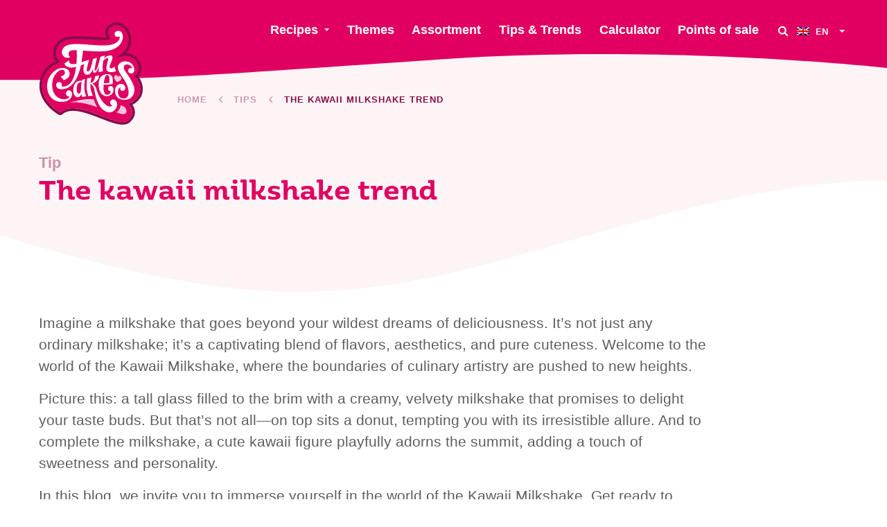

--- FILE ---
content_type: text/html; charset=UTF-8
request_url: https://funcakes.com/tip/the-kawaii-milkshake-trend/
body_size: 11560
content:
<!doctype html><html class="no-js" lang="en"><head><meta charset="utf-8"/><meta content="ie=edge" http-equiv="x-ua-compatible"><meta content="width=device-width, initial-scale=1.0" name="viewport"><link rel="icon" type="image/png" href="https://funcakes.com/content/themes/funcakes/public/assets/img/favicons-2025/favicon-96x96.png" sizes="96x96"/><link rel="icon" type="image/svg+xml" href="https://funcakes.com/content/themes/funcakes/public/assets/img/favicons-2025/favicon.svg"/><link rel="shortcut icon" href="https://funcakes.com/content/themes/funcakes/public/assets/img/favicons-2025/favicon.ico"/><link rel="apple-touch-icon" sizes="180x180" href="https://funcakes.com/content/themes/funcakes/public/assets/img/favicons-2025/apple-touch-icon.png"/><meta name="apple-mobile-web-app-title" content="MyWebSite"/><link rel="manifest" href="https://funcakes.com/content/themes/funcakes/public/assets/img/favicons-2025/site.webmanifest"/><meta name='robots' content='index, follow, max-image-preview:large, max-snippet:-1, max-video-preview:-1' /><link rel="alternate" hreflang="en" href="https://funcakes.com/tip/the-kawaii-milkshake-trend/" /><link rel="alternate" hreflang="nl" href="https://funcakes.com/nl/tip/de-kawaii-milkshake-trend/" /><link rel="alternate" hreflang="x-default" href="https://funcakes.com/tip/the-kawaii-milkshake-trend/" /><!-- This site is optimized with the Yoast SEO plugin v26.7 - https://yoast.com/wordpress/plugins/seo/ --><title>The kawaii milkshake trend - FunCakes</title><link rel="canonical" href="https://funcakes.com/tip/the-kawaii-milkshake-trend/" /><meta property="og:locale" content="en_US" /><meta property="og:type" content="article" /><meta property="og:title" content="The kawaii milkshake trend - FunCakes" /><meta property="og:url" content="https://funcakes.com/tip/the-kawaii-milkshake-trend/" /><meta property="og:site_name" content="FunCakes" /><meta property="article:publisher" content="https://www.facebook.com/FunCakes.nl" /><meta property="og:image" content="https://funcakes.com/content/uploads/2019/09/Fun-Cakes-20190424-Ruby-Chocolate-Cake-002.jpg" /><meta property="og:image:width" content="1600" /><meta property="og:image:height" content="1067" /><meta property="og:image:type" content="image/jpeg" /><meta name="twitter:card" content="summary_large_image" /><script type="application/ld+json" class="yoast-schema-graph">{"@context":"https://schema.org","@graph":[{"@type":"WebPage","@id":"https://funcakes.com/tip/the-kawaii-milkshake-trend/","url":"https://funcakes.com/tip/the-kawaii-milkshake-trend/","name":"The kawaii milkshake trend - FunCakes","isPartOf":{"@id":"https://funcakes.com/#website"},"datePublished":"2023-05-17T11:06:39+00:00","breadcrumb":{"@id":"https://funcakes.com/tip/the-kawaii-milkshake-trend/#breadcrumb"},"inLanguage":"en-US","potentialAction":[{"@type":"ReadAction","target":["https://funcakes.com/tip/the-kawaii-milkshake-trend/"]}]},{"@type":"BreadcrumbList","@id":"https://funcakes.com/tip/the-kawaii-milkshake-trend/#breadcrumb","itemListElement":[{"@type":"ListItem","position":1,"name":"Home","item":"https://funcakes.com/"},{"@type":"ListItem","position":2,"name":"Tips","item":"https://funcakes.com/tips/"},{"@type":"ListItem","position":3,"name":"The kawaii milkshake trend"}]},{"@type":"WebSite","@id":"https://funcakes.com/#website","url":"https://funcakes.com/","name":"FunCakes","description":"Creative baking!","publisher":{"@id":"https://funcakes.com/#organization"},"potentialAction":[{"@type":"SearchAction","target":{"@type":"EntryPoint","urlTemplate":"https://funcakes.com/?s={search_term_string}"},"query-input":{"@type":"PropertyValueSpecification","valueRequired":true,"valueName":"search_term_string"}}],"inLanguage":"en-US"},{"@type":"Organization","@id":"https://funcakes.com/#organization","name":"FunCakes","url":"https://funcakes.com/","logo":{"@type":"ImageObject","inLanguage":"en-US","@id":"https://funcakes.com/#/schema/logo/image/","url":"https://funcakes.com/content/uploads/2019/11/funcakes-logo.png","contentUrl":"https://funcakes.com/content/uploads/2019/11/funcakes-logo.png","width":429,"height":248,"caption":"FunCakes"},"image":{"@id":"https://funcakes.com/#/schema/logo/image/"},"sameAs":["https://www.facebook.com/FunCakes.nl","https://www.instagram.com/funcakes_creative_baking/","https://nl.pinterest.com/FunCakesNL/","https://www.youtube.com/channel/UCuiYMwMMYvQxBgAyAXU7c7w"]}]}</script><!-- / Yoast SEO plugin. --><link rel='dns-prefetch' href='//www.googletagmanager.com' /><link rel="alternate" title="oEmbed (JSON)" type="application/json+oembed" href="https://funcakes.com/wp-json/oembed/1.0/embed?url=https%3A%2F%2Ffuncakes.com%2Ftip%2Fthe-kawaii-milkshake-trend%2F" /><link rel="alternate" title="oEmbed (XML)" type="text/xml+oembed" href="https://funcakes.com/wp-json/oembed/1.0/embed?url=https%3A%2F%2Ffuncakes.com%2Ftip%2Fthe-kawaii-milkshake-trend%2F&#038;format=xml" /><style id='wp-img-auto-sizes-contain-inline-css' type='text/css'>
img:is([sizes=auto i],[sizes^="auto," i]){contain-intrinsic-size:3000px 1500px}
/*# sourceURL=wp-img-auto-sizes-contain-inline-css */
</style><link rel='stylesheet' id='wpmf-gallery-popup-style-css' href='https://funcakes.com/content/plugins/wp-media-folder/assets/css/display-gallery/magnific-popup.css?ver=0.9.9' type='text/css' media='all' /><link rel='stylesheet' id='wpmf-gallery-style-css' href='https://funcakes.com/content/plugins/wp-media-folder/assets/css/display-gallery/style-display-gallery.css?ver=6.1.9' type='text/css' media='all' /><link rel='stylesheet' id='wpmf-slick-style-css' href='https://funcakes.com/content/plugins/wp-media-folder/assets/js/slick/slick.css?ver=6.1.9' type='text/css' media='all' /><link rel='stylesheet' id='wpmf-slick-theme-style-css' href='https://funcakes.com/content/plugins/wp-media-folder/assets/js/slick/slick-theme.css?ver=6.1.9' type='text/css' media='all' /><link rel='stylesheet' id='searchwp-forms-css' href='https://funcakes.com/content/plugins/searchwp/assets/css/frontend/search-forms.min.css?ver=4.5.6' type='text/css' media='all' /><link rel='stylesheet' id='css-css' href='https://funcakes.com/content/themes/funcakes/public/css/app.css?ver=2.0.14' type='text/css' media='' /><script type="text/javascript" src="https://funcakes.com/wordpress/wp-includes/js/jquery/jquery.min.js?ver=3.7.1" id="jquery-core-js"></script><script type="text/javascript" src="https://funcakes.com/wordpress/wp-includes/js/jquery/jquery-migrate.min.js?ver=3.4.1" id="jquery-migrate-js"></script><link rel="https://api.w.org/" href="https://funcakes.com/wp-json/" /><link rel="alternate" title="JSON" type="application/json" href="https://funcakes.com/wp-json/wp/v2/tip/56824" /><link rel="EditURI" type="application/rsd+xml" title="RSD" href="https://funcakes.com/wordpress/xmlrpc.php?rsd" /><meta name="generator" content="WordPress 6.9" /><link rel='shortlink' href='https://funcakes.com/?p=56824' /><meta name="generator" content="Site Kit by Google 1.170.0" /><meta name="generator" content="WPML ver:4.8.6 stt:37,1,4,3,2;" /><!-- Google Tag Manager snippet added by Site Kit --><script type="text/javascript">
/* <![CDATA[ */

			( function( w, d, s, l, i ) {
				w[l] = w[l] || [];
				w[l].push( {'gtm.start': new Date().getTime(), event: 'gtm.js'} );
				var f = d.getElementsByTagName( s )[0],
					j = d.createElement( s ), dl = l != 'dataLayer' ? '&l=' + l : '';
				j.async = true;
				j.src = 'https://www.googletagmanager.com/gtm.js?id=' + i + dl;
				f.parentNode.insertBefore( j, f );
			} )( window, document, 'script', 'dataLayer', 'GTM-W5TCHKR' );
			
/* ]]> */
</script><!-- End Google Tag Manager snippet added by Site Kit --><script>
			var $ = jQuery.noConflict();
var HOME_URL = "https://funcakes.com";
var TEMPLATE_DIR_URI = "https://funcakes.com/content/themes/funcakes";
		</script></head><body class="wp-singular tip-template-default single single-tip postid-56824 wp-theme-funcakes"><nav
	data-m-type="menu-1"><div class="sb_menu-1_middle_container"><div class="sb_menu-1_middle_container_inner"><div class="sb_menu-1_middle_container_inner_left"><div class="sb_menu-1_logo_container"><a href="https://funcakes.com" class="sb_menu-1_logo_link" aria-label="FunCakes"><?xml version="1.0" encoding="UTF-8"?><svg id="Layer_1" data-name="Layer 1" xmlns="http://www.w3.org/2000/svg" width="300" height="297" viewBox="0 0 300 297"><path d="m286.48,211.22c13.79-28.31-8-52.99-11.98-57.16-.28-.29-.17-.77.21-.92,11.89-4.61,16.75-20.96,7.44-37.67-14.55-26.1-43.93-19.59-60.85-11.96-.61.28-1.01-.73-.42-1.04,71.06-36.66,25.03-113.24-12.16-90.11-20.21,12.57-5.52,31.53-3.59,33.89.12.15.17.35.11.54-4.92,14-105.44-10.85-138.42,9.11-21.94,13.28-24.27,45.83-5.79,57.98.39.26.34.85-.1,1-6.77,2.43-41.36,13.77-50.11,52.02-12.84,56.12,44.97,89.87,49.97,92.67.21.12.46.08.64-.08,50.44-44.95,163.92,49.62,195.02,22.45,24.5-21.41,4.54-43.23-.15-47.77-.34-.33-.15-.9.32-.96,4.09-.51,17.53-3.58,29.83-21.92.02-.03.03-.05.05-.08Z" style="fill: #df0061; stroke-width: 0px;"/><path d="m223.1,8.09c32.63,0,59.79,62.4-2.22,94.39-.53.27-.27,1.09.21,1.09.07,0,.13-.01.21-.05,7.75-3.5,18.11-6.76,28.47-6.76,12.25,0,24.5,4.57,32.38,18.71,9.32,16.71,4.46,33.07-7.44,37.67-.38.15-.49.62-.21.92,3.99,4.17,25.77,28.84,11.98,57.16-.01.03-.03.06-.05.08-12.29,18.34-25.74,21.41-29.83,21.92-.47.06-.66.63-.32.96,4.69,4.54,24.65,26.36.15,47.77-4.03,3.52-9.44,5-15.92,5-33.64,0-96.04-39.77-142.91-39.77-13.77,0-26.21,3.44-36.18,12.32-.11.1-.24.15-.38.15-.09,0-.18-.02-.26-.07-5-2.8-62.81-36.55-49.97-92.67,8.75-38.25,43.34-49.58,50.11-52.02.44-.16.5-.75.1-1.01-18.48-12.15-16.16-44.7,5.79-57.98,10.42-6.3,27.56-8.14,46.31-8.14,26.1,0,55.3,3.56,73.73,3.56,10.25,0,17.17-1.1,18.38-4.52.06-.18.01-.39-.11-.54-1.93-2.36-16.61-21.33,3.59-33.89,4.74-2.95,9.61-4.27,14.37-4.27m0-7.63h0c-6.42,0-12.61,1.83-18.4,5.42-9.84,6.12-12.94,13.68-13.82,18.94-1.18,7.09.91,13.67,3.38,18.58-1.81.17-4.21.29-7.39.29-8.15,0-18.83-.74-30.14-1.53-13.66-.95-29.15-2.03-43.59-2.03-23.88,0-39.85,2.94-50.27,9.24-13.2,7.99-21.59,22.74-21.88,38.5-.17,9.04,2.39,17.42,7.12,23.98-29.79,13.86-40.82,36.24-44.73,53.35-5.85,25.59,1.04,50.83,19.93,72.99,14.19,16.65,30.61,26.29,33.75,28.05,1.22.68,2.6,1.04,4,1.04,2.01,0,3.95-.74,5.45-2.08,7.84-6.99,18.01-10.39,31.1-10.39,23.94,0,53.71,11.6,79.98,21.83,23.69,9.23,46.07,17.94,62.94,17.94,8.67,0,15.72-2.32,20.95-6.88,9.4-8.22,14.31-17.53,14.57-27.67.23-9.08-3.32-16.89-7.18-22.65,7.03-3.31,15.78-9.66,23.94-21.82.22-.32.4-.65.56-.98,6.73-13.82,7.03-28.99.87-43.9-2.59-6.27-5.87-11.48-8.74-15.37,3.2-2.92,5.69-6.69,7.28-11.09,3.54-9.8,2.1-21.64-3.94-32.47-8.08-14.5-21.19-22.3-37.97-22.62,3.65-4.22,6.66-8.75,9.03-13.56,5.89-11.98,7.36-25.07,4.26-37.86C258.9,16.12,241.64.46,223.1.45h0Z" style="fill: #870d4a; stroke-width: 0px;"/><path d="m85.88,156.59c2.43-4.75,3.04-9.01,1.26-14.5-2.3-7.09-14.05-14.11-30.25-8.51-20.57,7.12-35.48,31.18-33.46,54.74,2.5,29.2,23.56,45.12,52.15,39.56,17.51-3.41,25.72-23.67,14.63-30.68-7.81-4.93-13.72,4.86-12.75,8.87s4.72,8.29,9.91,7.18c0,0,.3,6.49-12.36,8.23-8.94,1.23-35.1-3.74-36.97-37.72-1.62-29.45,17.28-44.76,25.85-46.73,8.57-1.97,11.22,4.93,10.56,9.25-.46,3.01-2.9,7.63-12.01,9.55l8.82,10.8s11.25-3.46,14.62-10.03Z" style="fill: #fff; stroke-width: 0px;"/><path d="m206.35,183.58c-6.5-.07-8.63,5.23-7.41,8.76,1.23,3.54,3.66,6.13,6.8,5.65,0,0,1.59,11.75-10.84,10.54-7.37-.71-9.12-11.1-9.3-17.73-.05-1.97.05-6.22.46-11.21,1.88,0,19.46,0,25.85-2.19,0,0,1.77-13.81-1.01-19.97-3.18-7.05-11.04-8.4-15.25-8.12-5.28.36-24.46,2.28-23.98,30.14.47,27.85,16.65,33.55,23.34,33.28,8.05-.33,18.03-5.16,19.02-15.9.75-8.12-1.81-13.17-7.68-13.24Zm-10.18-31.98c9.21-.33,6,22.98,6,22.98,0,0-9.45,1.07-15.7.74,1.23-11.03,3.98-23.52,9.69-23.72Z" style="fill: #fff; stroke-width: 0px;"/><path d="m227.4,197.98c-.41,2.47-1.27,20.47,15.15,21.35,18.91,1.02,17.86-23.67,9.3-41.75-8.91-18.82-22.55-30.03-24.69-46.49-1.6-12.32,12.27-20.12,24.7-18.37,10.9,1.53,15.58,7.08,19.39,13.05,4.76,7.47,4.41,22.43-6.13,21.66-12.14-.89-8.96-13.44-4.27-15.25,4.69-1.81,7.22,1.84,7.22,1.84-.82-9.77-9.87-11.71-9.87-11.71-16.37-3.87-15.79,9.13-12.59,14.89,1.74,3.14,20.23,27.44,26.78,45.08,5.96,16.06-.29,43.42-30.14,40.55-24.41-2.34-25.84-25.02-22.2-34.08,0,0,4.06-8.69,11.18-10.67,7.71-2.15,14.95.66,16.64,7.92,1.7,7.26-3.36,11.54-8.23,11.37-3.62-.13-7.84-4.26-5.3-10.74,0,0-5.39,2.01-6.94,11.36Z" style="fill: #fff; stroke-width: 0px;"/><path d="m136.46,212.74s-10.93-14.58-3.57-49.72l-8.5,2.55s-.33,1.18-.8,3.21c-2.27-.49-19.21-3.44-23.98,17.23-5.11,22.17,7.03,29.18,10.42,29.61,2.95.38,8.05-.31,12.08-8.68.56,2.77,1.32,5.49,2.34,8.1,0,0,6.08-.99,12.01-2.31Zm-15.65-18.11s0,10.2-5.52,10.73c-7.63.73-7.44-14.79-6.22-20.08,1.16-5.01,2.41-12.95,13.81-13.03-1.05,5.45-2.23,13.67-2.04,22.45l-.02-.07Z" style="fill: #fff; stroke-width: 0px;"/><path d="m157.67,221.93s1.35,4.43,3.98,10.89c1.8,4.42,5.79,11.58,5.79,11.58,0,0-47.86-19.06-79.59-13.02,0,0,41.35-13.83,69.83-9.45Z" style="fill: #f5c4db; stroke-width: 0px;"/><path d="m234.81,239.03s.13,11.58-11.8,19.89c0,0,14.8,7.22,22.98,5.1,9.17-2.37,8.48-21.09-11.18-24.98Z" style="fill: #f5c4db; stroke-width: 0px;"/><path d="m206.37,226.05c-5.33,8.43,3.99,13.53,3.99,13.53,0,0-5.7,9.19-21.05-4.68-8.83-7.98-18.43-22.97-23.86-41.84-3.14-10.92-8.98-15.07-13.35-16.64,7.57-1.57,19.53-6.69,20.84-23.48l-11.57,2.54s.11,16.28-13.18,19.71c.89-9.74,2.9-16.76,2.9-16.76l-12.86,3.67s-.88,12.55-1.04,23.24c-.16,11.4,4.6,27.17,4.6,27.17l13.3-1.23s-7.56-15.65-7.3-28.92c.03-1.62.11-3.19.21-4.71,3.04.65,6.05,3.86,8.76,8.3,3.13,5.13,3.68,23.04,11.06,41.25,3.94,9.72,11.44,25.66,28.82,31.21,14.21,4.54,26.2-7.87,27.85-18.48,2.39-15.4-12.64-22.53-18.1-13.88Z" style="fill: #fff; stroke-width: 0px;"/><path id="logo-heart" d="m224.45,168.91s-2.98-3.42-3.94-4.85c-2.17-3.22-2.73-6.56-.73-8.43,3.31-3.11,6.58.18,6.51,2.61,0,0,3.07-4.3,6.56-.57,3.36,3.59-.66,9.63-8.4,11.24Z" style="fill: #f5c4db; stroke-width: 0px;"/><path d="m203.62,81.15c46.02-11.15,43.38-55.48,26.01-56.2-9.42-.39-14.85,6.45-10.86,13.68,3.45,6.24,12.97,2.45,12.97,2.45,1.88,8.23-4.4,14.29-9.26,17.64-29.09,20.04-111.69-5.09-142.5,8.04-12.75,5.43-15.87,18.87-13.15,25.05,7.33,16.65,22.95,8.81,22.95,8.81,0,0-8.57-7.26-2.38-16.34,2.26-3.32,10.24-4.08,21.32-3.77.03,11.86.92,18.77-1.02,38.74-18.84,4.25-21.86-3.51-21.4-9.73l-13.39,9.66c2.91,7.04,9.35,9.29,13.78,10.54,5.29,1.49,12.75.53,20.02-1.24-7.75,65.79-41.65,56.15-41.65,56.15,3.14-13.1-7.06-13.77-11.1-11.64-8.18,4.32-5.05,19.17,8.61,19.71,25.34,1,47.87-19.25,57.88-68.45,5.95-2.16,10.12-4.05,10.12-4.05-7.63,23.8,1.61,34.79,13.35,29.51,9.52-4.27,11.68-17.99,11.68-17.99,0,0-1.05,9.23.33,11.55,1.63,2.74,4.37,3.65,7.85.27,3.6-3.49,6.49-10.12,8.62-16.52-.5,7.36-.76,16.62-.76,16.62l12.3-2.88c-1.77-12.54-.56-22.88,1.29-30.45,7.54-7.24,14.81-9.75,14.1-3.86-.22,1.81-1.53,6.22-2.71,11.29h0c-2.71,11.29-3.28,14.29-2.42,18.33,1.87,8.75,16.19,9.49,27.98,4.4,0,0-4.98-5.81-3.54-12.79,0,0-20.43,13.8-14.35-4.72,5.05-12.3,13.55-28.43-.33-27.41-8.36.61-14.23,6.14-17.44,10.17,2.02-6.31,4.17-9.76,4.17-9.76-6.33.62-14,3.77-14,3.77,0,0-9.37,43.49-15.83,39.65-2.77-1.65,6.07-36.89,6.07-36.89l-11.74,3.1c-1.12,6.39-4.97,25.18-9.23,31.88-3.98,6.26-8.15,5.2-8.5.23-.37-5.16,6.71-29.49,6.71-29.49,0,0-3.39.76-21.99,6.74,2.85-16.5,3.77-27.09,4.73-33.38,24.7,1.81,55.55,4.72,76.7-.4Z" style="fill: #fff; stroke-width: 0px;"/></svg></a></div></div><div class="sb_menu-1_middle_container_inner_right"><div class="sb_menu-1_menu_primary"><ul class="dropdown menu" data-alignment="right" data-dropdown-menu="data-dropdown-menu"><li class="menu-item menu-item-type-post_type menu-item-object-page menu-item-has-children  sb_menu-1_menu_primary_li"><a href="https://funcakes.com/recipes/" class="sb_menu-1_menu_primary_link" data-toggle="jumbo-dropdown">Recipes</a></li><li class="menu-item menu-item-type-post_type menu-item-object-page   sb_menu-1_menu_primary_li"><a href="https://funcakes.com/themes/" class="sb_menu-1_menu_primary_link" >Themes</a></li><li class="menu-item menu-item-type-post_type menu-item-object-page   sb_menu-1_menu_primary_li"><a href="https://funcakes.com/assortment/" class="sb_menu-1_menu_primary_link" >Assortment</a></li><li class="menu-item menu-item-type-post_type menu-item-object-page   sb_menu-1_menu_primary_li"><a href="https://funcakes.com/tips/" class="sb_menu-1_menu_primary_link" >Tips & Trends</a></li><li class="menu-item menu-item-type-post_type menu-item-object-page   sb_menu-1_menu_primary_li"><a href="https://funcakes.com/quantity-table/" class="sb_menu-1_menu_primary_link" >Calculator</a></li><li class="menu-item menu-item-type-post_type menu-item-object-page   sb_menu-1_menu_primary_li"><a href="https://funcakes.com/points-of-sale/" class="sb_menu-1_menu_primary_link" >Points of sale</a></li></ul></div><button class="sb_menu-1_btn-search" aria-label="Search" data-open-search-overlay><svg role="img"><use xmlns:xlink="http://www.w3.org/1999/xlink" xlink:href="https://funcakes.com/content/themes/funcakes/public/assets/static/symbols.svg?v=2.0.14#icon_search"></use></svg></button><div class="sb_menu-1_language-switcher"><ul class="dropdown menu" data-alignment="left" data-dropdown-menu="data-dropdown-menu"><li><a href="#"><span class="inner"><img src="https://funcakes.com/content/plugins/sitepress-multilingual-cms/res/flags/en.png" alt="English" width="18" height="12"/><span class="text">
								en
							</span></span></a><ul class="menu"><li><a href="https://funcakes.com/nl/tip/de-kawaii-milkshake-trend/"><img src="https://funcakes.com/content/plugins/sitepress-multilingual-cms/res/flags/nl.png" alt="Nederlands" width="18" height="12"/>
																Nederlands
							</a></li><li><a href="https://funcakes.com"><img src="https://funcakes.com/content/plugins/sitepress-multilingual-cms/res/flags/de.png" alt="Deutsch" width="18" height="12"/>
																Deutsch
							</a></li><li><a href="https://funcakes.com"><img src="https://funcakes.com/content/plugins/sitepress-multilingual-cms/res/flags/es.png" alt="Español" width="18" height="12"/>
																Español
							</a></li><li><a href="https://funcakes.com"><img src="https://funcakes.com/content/plugins/sitepress-multilingual-cms/res/flags/fr.png" alt="Français" width="18" height="12"/>
																Français
							</a></li></ul></li></ul></div></div></div></div><div class="sb_menu-1_overlay_container" data-mobile-menu-overlay="data-mobile-menu-overlay"><div class="sb_menu-1_overlay_container_swirl_vertical"><svg id="swirl_menu-1_overlay_container_vertical" data-name="swirl_menu-1_overlay_container_vertical" xmlns="http://www.w3.org/2000/svg" width="100" height="600" viewbox="0 0 100 600" preserveaspectratio="none"><path d="M30.37,440.83C61.2,337.5,86,283.75,86,198.75S43.13,0,43.13,0H100V600H2.73S-.45,544.17,30.37,440.83Z"/></svg></div><div class="sb_menu-1_overlay_scroll_container" id="mobile-menu-scroll"><div class="sb_menu-1_overlay_scroll_container_inner"><div class="sb_menu-1_overlay_menu_container"><div class="sb_menu-1_language-switcher"><ul class="dropdown menu" data-alignment="left" data-dropdown-menu="data-dropdown-menu"><li><a href="#"><span class="inner"><img src="https://funcakes.com/content/plugins/sitepress-multilingual-cms/res/flags/en.png" alt="English" width="18" height="12"/><span class="text">
								en
							</span></span></a><ul class="menu"><li><a href="https://funcakes.com/nl/tip/de-kawaii-milkshake-trend/"><img src="https://funcakes.com/content/plugins/sitepress-multilingual-cms/res/flags/nl.png" alt="Nederlands" width="18" height="12"/>
																Nederlands
							</a></li><li><a href="https://funcakes.com"><img src="https://funcakes.com/content/plugins/sitepress-multilingual-cms/res/flags/de.png" alt="Deutsch" width="18" height="12"/>
																Deutsch
							</a></li><li><a href="https://funcakes.com"><img src="https://funcakes.com/content/plugins/sitepress-multilingual-cms/res/flags/es.png" alt="Español" width="18" height="12"/>
																Español
							</a></li><li><a href="https://funcakes.com"><img src="https://funcakes.com/content/plugins/sitepress-multilingual-cms/res/flags/fr.png" alt="Français" width="18" height="12"/>
																Français
							</a></li></ul></li></ul></div><div class="sb_menu-1_menu_mobile-primary"><ul class="menu"><li class="menu-item menu-item-type-post_type menu-item-object-page"><a href="https://funcakes.com/points-of-sale/">Points of sale</a></li><li class="menu-item menu-item-type-post_type menu-item-object-page"><a href="https://funcakes.com/recipes/">Recipes</a></li><li class="menu-item menu-item-type-post_type menu-item-object-page"><a href="https://funcakes.com/themes/">Themes</a></li><li class="menu-item menu-item-type-post_type menu-item-object-page"><a href="https://funcakes.com/assortment/">Assortment</a></li><li class="menu-item menu-item-type-post_type menu-item-object-page"><a href="https://funcakes.com/new-products/">New products</a></li><li class="menu-item menu-item-type-post_type menu-item-object-page"><a href="https://funcakes.com/quantity-table/">Calculator</a></li><li class="menu-item menu-item-type-post_type menu-item-object-page"><a href="https://funcakes.com/tips/">Tips &#038; Trends</a></li></ul></div><div class="sb_menu-1_menu_mobile-secondary"><ul class="menu"><li class="menu-item menu-item-type-post_type menu-item-object-page"><a href="https://funcakes.com/jobs/">Jobs</a></li><li class="menu-item menu-item-type-post_type menu-item-object-page"><a href="https://funcakes.com/about-us/">About us</a></li><li class="menu-item menu-item-type-post_type menu-item-object-page"><a href="https://funcakes.com/news/">News</a></li><li class="menu-item menu-item-type-post_type menu-item-object-page"><a href="https://funcakes.com/special-diet/">Special Diet</a></li><li class="menu-item menu-item-type-post_type menu-item-object-page"><a href="https://funcakes.com/register-as-an-influencer-for-one-of-our-campaigns/">Influencers</a></li><li class="menu-item menu-item-type-post_type menu-item-object-page"><a href="https://funcakes.com/contact-us/">Contact us</a></li></ul></div><div class="sb_socials v_hide_text"><a href="https://www.instagram.com/funcakes/" class="sb_socials_link" target="_blank" rel="noreferrer noopener" aria-label="Instagram"><div class="sb_socials_link_icon"><svg role="img"><use xmlns:xlink="http://www.w3.org/1999/xlink" xlink:href="https://funcakes.com/content/themes/funcakes/public/assets/static/symbols.svg?v=2.0.14#icon_instagram"></use></svg></div><div class="sb_socials_link_text">Instagram</div></a><a href="https://www.facebook.com/FunCakes.nl" class="sb_socials_link" target="_blank" rel="noreferrer noopener" aria-label="Facebook"><div class="sb_socials_link_icon"><svg role="img"><use xmlns:xlink="http://www.w3.org/1999/xlink" xlink:href="https://funcakes.com/content/themes/funcakes/public/assets/static/symbols.svg?v=2.0.14#icon_facebook"></use></svg></div><div class="sb_socials_link_text">Facebook</div></a><a href="https://nl.pinterest.com/funcakesnl/" class="sb_socials_link" target="_blank" rel="noreferrer noopener" aria-label="Pinterest"><div class="sb_socials_link_icon"><svg role="img"><use xmlns:xlink="http://www.w3.org/1999/xlink" xlink:href="https://funcakes.com/content/themes/funcakes/public/assets/static/symbols.svg?v=2.0.14#icon_pinterest"></use></svg></div><div class="sb_socials_link_text">Pinterest</div></a><a href="https://www.youtube.com/channel/UCuiYMwMMYvQxBgAyAXU7c7w" class="sb_socials_link" target="_blank" rel="noreferrer noopener" aria-label="YouTube"><div class="sb_socials_link_icon"><svg role="img"><use xmlns:xlink="http://www.w3.org/1999/xlink" xlink:href="https://funcakes.com/content/themes/funcakes/public/assets/static/symbols.svg?v=2.0.14#icon_youtube"></use></svg></div><div class="sb_socials_link_text">YouTube</div></a><a href="https://www.tiktok.com/@funcakes_be_creative?lang=en" class="sb_socials_link" target="_blank" rel="noreferrer noopener" aria-label="TikTok"><div class="sb_socials_link_icon"><svg role="img"><use xmlns:xlink="http://www.w3.org/1999/xlink" xlink:href="https://funcakes.com/content/themes/funcakes/public/assets/static/symbols.svg?v=2.0.14#icon_tiktok"></use></svg></div><div class="sb_socials_link_text">TikTok</div></a><a href="https://www.linkedin.com/company/funcakes" class="sb_socials_link" target="_blank" rel="noreferrer noopener" aria-label="LinkedIn"><div class="sb_socials_link_icon"><svg role="img"><use xmlns:xlink="http://www.w3.org/1999/xlink" xlink:href="https://funcakes.com/content/themes/funcakes/public/assets/static/symbols.svg?v=2.0.14#icon_linkedin"></use></svg></div><div class="sb_socials_link_text">LinkedIn</div></a></div></div></div></div></div><div class="sb_menu-1_overlay_backdrop" data-toggle-mobile-menu="data-toggle-mobile-menu"></div><div class="sb_menu-1_swirl-primary"><svg id="Layer_1" xmlns="http://www.w3.org/2000/svg" viewbox="0 0 1440 42" preserveaspectratio="none"><path d="M712.76,12.08c375.08-22.72,727.24,12.29,727.24,12.29V0H0v42c258.09,0,337.69-7.2,712.76-29.92Z" fill="#df0061"/></svg></div></nav><div class="sb_menu-1_swirl-secondary"><svg id="Layer_1" xmlns="http://www.w3.org/2000/svg" viewbox="0 0 1440 175" preserveaspectratio="none"><path d="M0,0v175c258.09,0,337.69-12.92,712.76-70,375.08-57.08,727.24,30.24,727.24,30.24V0H0Z" fill="#eac4db"/></svg></div><div class="sb_menu-1_search-overlay"><button aria-label="Close" class="sb_menu-1_search-overlay_close" data-close-search-overlay="data-close-search-overlay"><svg role="img"><use xmlns:xlink="http://www.w3.org/1999/xlink" xlink:href="https://funcakes.com/content/themes/funcakes/public/assets/static/symbols.svg?v=2.0.14#icon_close"></use></svg></button><div class="sb_menu-1_search-overlay_content"><div class="sb_heading v_title-left_button-right a_fill_inherit a_text_inherit"><div class="sb_heading_container a_max-width-1200 " data-anime-elem><div class="sb_heading_title"><div>
				What are you looking for?
			</div></div></div></div><div class="sb_menu-1_search-overlay_form-container"><form
				action="https://funcakes.com" role="search" class="sb_menu-1_search-overlay_form" id="form-search" data-all-target="https://funcakes.com" data-recipes-target="https://funcakes.com/recipes/" data-products-target="https://funcakes.com/assortment-search/"><input type="text" name="s" id="form-search-input" value="" autocomplete="off" placeholder="Enter your search query"/><select id="form-search-target" aria-label="Search in"><option value="all">Complete website</option><option value="recipes">In recipes</option><option value="products">In products</option></select><button class="sb_btn-container v_expanded_on_small" id="form-search-button"><span class="sb_button v_ghost_brand-primary v_has-icon-right v_no-icon-animation"><span class="sb_txt-container">Search</span><span class="sb_svg-container sb_load-button_icon-not-loading"><svg role="img"><use xmlns:xlink="http://www.w3.org/1999/xlink" xlink:href="https://funcakes.com/content/themes/funcakes/public/assets/static/symbols.svg?v=2.0.14#icon_search"></use></svg></span></span></button></form></div></div><div class="sb_menu-1_search-overlay_backdrop"><picture class="sb_menu-1_search-overlay_backdrop_picture"><source media="(min-width: 1000px)" srcset="https://funcakes.com/content/uploads/2019/11/newsletter-1600x1000.webp"><source media="(min-width: 600px)" srcset="https://funcakes.com/content/uploads/2019/11/newsletter-1000x625.webp"><img src="https://funcakes.com/content/uploads/2019/11/newsletter-600x375.webp" class="sb_menu-1_search-overlay_backdrop_picture_img a_object-fit_cover-cc" alt="" loading="lazy"/></picture></div></div><div class="dropdown-pane sb_jumbo-dropdown" id="jumbo-dropdown" data-dropdown data-v-offset="10" data-hover="true" data-hover-pane="true" data-trap-focus="true"><div class="sb_jumbo-dropdown_container"><div class="sb_jumbo-dropdown_container_inner"><div class="sb_jumbo-dropdown_col"><div class="sb_jumbo-dropdown_title">
						Recipes categories
					</div><ul class="sb_jumbo-dropdown_col-1-links"><li><a href="https://funcakes.com/recipes/?category=cakes"  class="sb_btn-container " ><span class="sb_button v_fancy v_no-icon-animation v_smaller v_has-icon-left "><span class="sb_txt-container">
									Cakes
							</span><span class="sb_svg-container"><div data-svg-replace=https://funcakes.com/content/uploads/2019/10/icon_pie.svg></div></span></span></a></li><li><a href="https://funcakes.com/recipes/?category=cookies"  class="sb_btn-container " ><span class="sb_button v_fancy v_no-icon-animation v_smaller v_has-icon-left "><span class="sb_txt-container">
									Cookies
							</span><span class="sb_svg-container"><div data-svg-replace=https://funcakes.com/content/uploads/2019/10/icon_cookie.svg></div></span></span></a></li><li><a href="https://funcakes.com/recipes/?category=chocolate"  class="sb_btn-container " ><span class="sb_button v_fancy v_no-icon-animation v_smaller v_has-icon-left "><span class="sb_txt-container">
									Chocolate
							</span><span class="sb_svg-container"><div data-svg-replace=https://funcakes.com/content/uploads/2022/04/Choco2.svg></div></span></span></a></li><li><a href="https://funcakes.com/recipes/?category=cupcakes-en"  class="sb_btn-container " ><span class="sb_button v_fancy v_no-icon-animation v_smaller v_has-icon-left "><span class="sb_txt-container">
									Cupcakes
							</span><span class="sb_svg-container"><div data-svg-replace=https://funcakes.com/content/uploads/2019/10/icon_cupcake.svg></div></span></span></a></li><li><a href="https://funcakes.com/recipes/?category=donuts-en"  class="sb_btn-container " ><span class="sb_button v_fancy v_no-icon-animation v_smaller v_has-icon-left "><span class="sb_txt-container">
									Donuts
							</span><span class="sb_svg-container"><div data-svg-replace=https://funcakes.com/content/uploads/2019/10/icon_donut.svg></div></span></span></a></li><li><a href="https://funcakes.com/recipes/?category=treats"  class="sb_btn-container " ><span class="sb_button v_fancy v_no-icon-animation v_smaller v_has-icon-left "><span class="sb_txt-container">
									Treats
							</span><span class="sb_svg-container"><div data-svg-replace=https://funcakes.com/content/uploads/2019/10/icon_treats.svg></div></span></span></a></li></ul></div><div class="sb_jumbo-dropdown_col"><div class="sb_jumbo-dropdown_title">
						Recipe themes
					</div><ul class="sb_jumbo-dropdown_col-2-links"><li><a href="https://funcakes.com/recipes/?theme=halloween-en"  class="sb_btn-container " ><span class="sb_button v_brand-primary-lightest v_no-icon-animation v_smallest v_has-icon-right "><span class="sb_txt-container">
									Halloween
							</span><span class="sb_svg-container"><div data-svg-replace=https://funcakes.com/content/uploads/2019/10/icon_halloween.svg></div></span></span></a></li><li><a href="https://funcakes.com/recipes/?theme=christmas"  class="sb_btn-container " ><span class="sb_button v_brand-primary-lightest v_no-icon-animation v_smallest v_has-icon-right "><span class="sb_txt-container">
									Christmas
							</span><span class="sb_svg-container"><div data-svg-replace=https://funcakes.com/content/uploads/2019/10/icon_christmas.svg></div></span></span></a></li><li><a href="https://funcakes.com/recipes/?theme=new-years-eve"  class="sb_btn-container " ><span class="sb_button v_brand-primary-lightest v_no-icon-animation v_smallest v_has-icon-right "><span class="sb_txt-container">
									New year’s eve
							</span><span class="sb_svg-container"><div data-svg-replace=https://funcakes.com/content/uploads/2019/10/icon_new-years-eve.svg></div></span></span></a></li><li><a href="https://funcakes.com/recipes/?theme=winter"  class="sb_btn-container " ><span class="sb_button v_brand-primary-lightest v_no-icon-animation v_smallest v_has-icon-right "><span class="sb_txt-container">
									Winter
							</span><span class="sb_svg-container"><div data-svg-replace=https://funcakes.com/content/uploads/2022/04/Winter.svg></div></span></span></a></li></ul></div><div class="sb_jumbo-dropdown_col"><div class="sb_jumbo-dropdown_title">
						Recipe skills
					</div><ul class="sb_jumbo-dropdown_col-3-links"><li><a href="https://funcakes.com/recipes/?skill=beginner-en"  class="sb_btn-container " ><span class="sb_button v_fancy v_no-icon-animation v_smaller v_has-icon-left "><span class="sb_txt-container">
									Beginner
							</span><span class="sb_svg-container"><div data-svg-replace=https://funcakes.com/content/uploads/2019/10/icon_skill-beginner.svg></div></span></span></a></li><li><a href="https://funcakes.com/recipes/?skill=advanced"  class="sb_btn-container " ><span class="sb_button v_fancy v_no-icon-animation v_smaller v_has-icon-left "><span class="sb_txt-container">
									Advanced
							</span><span class="sb_svg-container"><div data-svg-replace=https://funcakes.com/content/uploads/2019/10/icon_skill-advanced.svg></div></span></span></a></li><li><a href="https://funcakes.com/recipes/?skill=expert-en"  class="sb_btn-container " ><span class="sb_button v_fancy v_no-icon-animation v_smaller v_has-icon-left "><span class="sb_txt-container">
									Expert
							</span><span class="sb_svg-container"><div data-svg-replace=https://funcakes.com/content/uploads/2019/10/icon_skill-expert.svg></div></span></span></a></li></ul></div><div class="sb_jumbo-dropdown_buttons"><a href="https://funcakes.com/recipes/"  class="sb_btn-container " ><span class="sb_button v_transparent a_margin-top-20 v_has-icon-right "><span class="sb_txt-container">
									All recipes
							</span><span class="sb_svg-container"><svg role="img"><use xmlns:xlink="http://www.w3.org/1999/xlink" xlink:href="https://funcakes.com/content/themes/funcakes/public/assets/static/symbols.svg?v=2.0.14#icon_arrow-right"></use></svg></span></span></a></div></div></div></div><div class="sb_menu-1_btn-hamburger_container"><button aria-label="Mobile menu" class="sb_menu-1_btn-hamburger" data-toggle-menu="data-toggle-menu"><span class="burger-icon"></span></button></div><div class="sb_menu-1_focus_backdrop"></div><main class="sb_main-container"><a name="top" id="top"></a><section class="sb_content v_height_normal v_max-width_1000   " data-anime-type="transform-in" data-header-height="data-header-height" data-s-type="header-text"><nav data-s-type="breadcrumbs" class=""><span><span><a href="https://funcakes.com/">Home</a></span><span class="breadcrumbs_divider"></span><span><a href="https://funcakes.com/tips/">Tips</a></span><span class="breadcrumbs_divider"></span><span class="breadcrumb_last" aria-current="page">The kawaii milkshake trend</span></span></nav><div class="sb_header_container"><div class="sb_header_content" data-anime-elem><div class="sb_header_content_subtitle"><div class="sb_header_content_subtitle_inner">
						Tip
					</div></div><div class="sb_header_content_title"><h1>
						The kawaii milkshake trend
					</h1></div></div></div><div class="sb_header_swirl-bottom"><svg data-name="header_swirl-bottom" height="440" id="header_swirl_bottom" preserveaspectratio="none" viewbox="0 0 1440 440" width="1440" xmlns="http://www.w3.org/2000/svg"><title>
				Header swirl bottom
			</title><path d="M1058,281.5c-248,87-377,157-581,157S0,317.5,0,317.5V440H1440V203.5S1306,194.5,1058,281.5Z"/></svg></div></section><section data-s-type="content" class="sb_content v_text-largest  a_padding-top-60 a_padding-bottom-0" data-anime-type="transform-in"><div class="sb_content_container a_max-width-1200" data-anime-elem><div class="sb_content_columns a_max-width-content-1000"><div class="sb_content_1-1"><p>Imagine a milkshake that goes beyond your wildest dreams of deliciousness. It&#8217;s not just any ordinary milkshake; it&#8217;s a captivating blend of flavors, aesthetics, and pure cuteness. Welcome to the world of the Kawaii Milkshake, where the boundaries of culinary artistry are pushed to new heights.</p><p>Picture this: a tall glass filled to the brim with a creamy, velvety milkshake that promises to delight your taste buds. But that&#8217;s not all—on top sits a donut, tempting you with its irresistible allure. And to complete the milkshake, a cute kawaii figure playfully adorns the summit, adding a touch of sweetness and personality.</p><p>In this blog, we invite you to immerse yourself in the world of the Kawaii Milkshake. Get ready to shake things up and elevate your milkshake game to new levels of cuteness, because the Kawaii Milkshake is here to stay. Prepare to unleash your inner child and savor every delightful sip. Let the Kawaii Milkshake revolution begin!</p></div></div></div></section><section class="sb_content v_text-default  v_layout-order_normal v_visual-mask_swirl" data-anime-type="transform-in" data-s-type="visual-and-content"><div class="sb_visual-and-content_visual"><div class="sb_visual-and-content_visual_inner" data-anime-elem><div class="sb_visual-and-content_visual_video-container"><video autoplay="autoplay" class="a_object-fit_cover-cc" loop="loop" muted="muted" playsinline="playsinline" preload="auto"><source src=" https://funcakes.com/content/uploads/2023/05/Kawaii-milkshake-trend-blog.mp4 " type=" video/mp4"></video></div></div></div><div class="sb_visual-and-content_container" data-anime-elem><div class="sb_visual-and-content_content"><div class="sb_visual-and-content_content_inner"><div class="sb_visual-and-content_content_subtitle">
					Let's begin! 
				</div><div class="sb_visual-and-content_content_title"><h2>
						Choose your favorite drink
					</h2></div><div class="sb_visual-and-content_content_text"><p>What do you love the most? Is it a vanilla milkshake, a strawberry milkshake, chocolate milkshake or maybe a banana milkshake? Choose your favourite flavour and fill your cutest glass with it! Rather add a different or funny flavour to it? Check out our flavour paste for more!</p><a href="https://funcakes.com/assortment/flavour-paste/"  class="sb_btn-container " ><span class="sb_button v_default v_has-icon-right "><span class="sb_txt-container">
									Our flavour paste
							</span><span class="sb_svg-container"><svg role="img"><use xmlns:xlink="http://www.w3.org/1999/xlink" xlink:href="https://funcakes.com/content/themes/funcakes/public/assets/static/symbols.svg?v=2.0.14#icon_arrow-right"></use></svg></span></span></a></div></div></div></div></section><section data-s-type="spacer" class="sb_content      a_bg_brand-white
" data-anime-type="transform-in"><div class="sb_spacer_height a_height-80"></div></section><section class="sb_content v_text-default  v_layout-order_reversed v_visual-mask_swirl" data-anime-type="transform-in" data-s-type="visual-and-content"><div class="sb_visual-and-content_visual"><div class="sb_visual-and-content_visual_inner" data-anime-elem><div class="sb_visual-and-content_visual_video-container"><video autoplay="autoplay" class="a_object-fit_cover-cc" loop="loop" muted="muted" playsinline="playsinline" preload="auto"><source src=" https://funcakes.com/content/uploads/2023/05/Kawaii-milkshake-trend-blog-2.mp4 " type=" video/mp4"></video></div></div></div><div class="sb_visual-and-content_container" data-anime-elem><div class="sb_visual-and-content_content"><div class="sb_visual-and-content_content_inner"><div class="sb_visual-and-content_content_subtitle">
					Who don(u)'t loves a donut 
				</div><div class="sb_visual-and-content_content_title"><h2>
						Bake and decorate! 
					</h2></div><div class="sb_visual-and-content_content_text"><p>Of course, the whole trend revolves around the milkshake topping! And that is the donut. A delicious neutral donut, or maybe a donut with a filling? Anything goes! Make the donut yourself with our FunCakes Mix for Donuts. Super quick and easy to make. Decorate the donut with some chocolate, our Deco Melts and some sprinkles and the donut can go on your milkshake!</p><a href="https://funcakes.com/product/mix-for-donuts/"  class="sb_btn-container " ><span class="sb_button v_default v_has-icon-right "><span class="sb_txt-container">
									Donut Mix
							</span><span class="sb_svg-container"><svg role="img"><use xmlns:xlink="http://www.w3.org/1999/xlink" xlink:href="https://funcakes.com/content/themes/funcakes/public/assets/static/symbols.svg?v=2.0.14#icon_arrow-right"></use></svg></span></span></a></div></div></div></div></section><section data-s-type="spacer" class="sb_content      a_bg_brand-white
" data-anime-type="transform-in"><div class="sb_spacer_height a_height-80"></div></section><section class="sb_content v_text-default  v_layout-order_normal v_visual-mask_swirl" data-anime-type="transform-in" data-s-type="visual-and-content"><div class="sb_visual-and-content_visual"><div class="sb_visual-and-content_visual_inner" data-anime-elem><div class="sb_visual-and-content_visual_video-container"><video autoplay="autoplay" class="a_object-fit_cover-cc" loop="loop" muted="muted" playsinline="playsinline" preload="auto"><source src=" https://funcakes.com/content/uploads/2023/05/Kawaii-milkshake-trend-blog-3.mp4 " type=" video/mp4"></video></div></div></div><div class="sb_visual-and-content_container" data-anime-elem><div class="sb_visual-and-content_content"><div class="sb_visual-and-content_content_inner"><div class="sb_visual-and-content_content_subtitle">
					Let the cuteness begin 
				</div><div class="sb_visual-and-content_content_title"><h2>
						Create and decorate your kawaii figure! 
					</h2></div><div class="sb_visual-and-content_content_text"><p>Of course, kawaii is all about cuteness. Everything has to be sweet, cute and beautiful! With your own homemade kawaii figurines, you will complete this kawaii milkshake. Need some extra help making these figures? No worries, because we are happy to help you with that too. Check out our blog and learn all about making kawaii figures.</p><a href="https://funcakes.com/tip/how-to-make-kawaii-figures/"  class="sb_btn-container " ><span class="sb_button v_default v_has-icon-right "><span class="sb_txt-container">
									Read the blog
							</span><span class="sb_svg-container"><svg role="img"><use xmlns:xlink="http://www.w3.org/1999/xlink" xlink:href="https://funcakes.com/content/themes/funcakes/public/assets/static/symbols.svg?v=2.0.14#icon_arrow-right"></use></svg></span></span></a></div></div></div></div></section><section data-s-type="spacer" class="sb_content      a_bg_brand-white
" data-anime-type="transform-in"><div class="sb_spacer_height a_height-40"></div></section><footer class="sb_footer" data-f-type="footer-1"><div class="sb_footer_logo"><a class="sb_footer_logo_link" href="https://funcakes.com" aria-label="Logo - To home"><?xml version="1.0" encoding="UTF-8"?><svg id="Layer_1" data-name="Layer 1" xmlns="http://www.w3.org/2000/svg" width="300" height="297" viewBox="0 0 300 297"><path d="m286.48,211.22c13.79-28.31-8-52.99-11.98-57.16-.28-.29-.17-.77.21-.92,11.89-4.61,16.75-20.96,7.44-37.67-14.55-26.1-43.93-19.59-60.85-11.96-.61.28-1.01-.73-.42-1.04,71.06-36.66,25.03-113.24-12.16-90.11-20.21,12.57-5.52,31.53-3.59,33.89.12.15.17.35.11.54-4.92,14-105.44-10.85-138.42,9.11-21.94,13.28-24.27,45.83-5.79,57.98.39.26.34.85-.1,1-6.77,2.43-41.36,13.77-50.11,52.02-12.84,56.12,44.97,89.87,49.97,92.67.21.12.46.08.64-.08,50.44-44.95,163.92,49.62,195.02,22.45,24.5-21.41,4.54-43.23-.15-47.77-.34-.33-.15-.9.32-.96,4.09-.51,17.53-3.58,29.83-21.92.02-.03.03-.05.05-.08Z" style="fill: #df0061; stroke-width: 0px;"/><path d="m223.1,8.09c32.63,0,59.79,62.4-2.22,94.39-.53.27-.27,1.09.21,1.09.07,0,.13-.01.21-.05,7.75-3.5,18.11-6.76,28.47-6.76,12.25,0,24.5,4.57,32.38,18.71,9.32,16.71,4.46,33.07-7.44,37.67-.38.15-.49.62-.21.92,3.99,4.17,25.77,28.84,11.98,57.16-.01.03-.03.06-.05.08-12.29,18.34-25.74,21.41-29.83,21.92-.47.06-.66.63-.32.96,4.69,4.54,24.65,26.36.15,47.77-4.03,3.52-9.44,5-15.92,5-33.64,0-96.04-39.77-142.91-39.77-13.77,0-26.21,3.44-36.18,12.32-.11.1-.24.15-.38.15-.09,0-.18-.02-.26-.07-5-2.8-62.81-36.55-49.97-92.67,8.75-38.25,43.34-49.58,50.11-52.02.44-.16.5-.75.1-1.01-18.48-12.15-16.16-44.7,5.79-57.98,10.42-6.3,27.56-8.14,46.31-8.14,26.1,0,55.3,3.56,73.73,3.56,10.25,0,17.17-1.1,18.38-4.52.06-.18.01-.39-.11-.54-1.93-2.36-16.61-21.33,3.59-33.89,4.74-2.95,9.61-4.27,14.37-4.27m0-7.63h0c-6.42,0-12.61,1.83-18.4,5.42-9.84,6.12-12.94,13.68-13.82,18.94-1.18,7.09.91,13.67,3.38,18.58-1.81.17-4.21.29-7.39.29-8.15,0-18.83-.74-30.14-1.53-13.66-.95-29.15-2.03-43.59-2.03-23.88,0-39.85,2.94-50.27,9.24-13.2,7.99-21.59,22.74-21.88,38.5-.17,9.04,2.39,17.42,7.12,23.98-29.79,13.86-40.82,36.24-44.73,53.35-5.85,25.59,1.04,50.83,19.93,72.99,14.19,16.65,30.61,26.29,33.75,28.05,1.22.68,2.6,1.04,4,1.04,2.01,0,3.95-.74,5.45-2.08,7.84-6.99,18.01-10.39,31.1-10.39,23.94,0,53.71,11.6,79.98,21.83,23.69,9.23,46.07,17.94,62.94,17.94,8.67,0,15.72-2.32,20.95-6.88,9.4-8.22,14.31-17.53,14.57-27.67.23-9.08-3.32-16.89-7.18-22.65,7.03-3.31,15.78-9.66,23.94-21.82.22-.32.4-.65.56-.98,6.73-13.82,7.03-28.99.87-43.9-2.59-6.27-5.87-11.48-8.74-15.37,3.2-2.92,5.69-6.69,7.28-11.09,3.54-9.8,2.1-21.64-3.94-32.47-8.08-14.5-21.19-22.3-37.97-22.62,3.65-4.22,6.66-8.75,9.03-13.56,5.89-11.98,7.36-25.07,4.26-37.86C258.9,16.12,241.64.46,223.1.45h0Z" style="fill: #870d4a; stroke-width: 0px;"/><path d="m85.88,156.59c2.43-4.75,3.04-9.01,1.26-14.5-2.3-7.09-14.05-14.11-30.25-8.51-20.57,7.12-35.48,31.18-33.46,54.74,2.5,29.2,23.56,45.12,52.15,39.56,17.51-3.41,25.72-23.67,14.63-30.68-7.81-4.93-13.72,4.86-12.75,8.87s4.72,8.29,9.91,7.18c0,0,.3,6.49-12.36,8.23-8.94,1.23-35.1-3.74-36.97-37.72-1.62-29.45,17.28-44.76,25.85-46.73,8.57-1.97,11.22,4.93,10.56,9.25-.46,3.01-2.9,7.63-12.01,9.55l8.82,10.8s11.25-3.46,14.62-10.03Z" style="fill: #fff; stroke-width: 0px;"/><path d="m206.35,183.58c-6.5-.07-8.63,5.23-7.41,8.76,1.23,3.54,3.66,6.13,6.8,5.65,0,0,1.59,11.75-10.84,10.54-7.37-.71-9.12-11.1-9.3-17.73-.05-1.97.05-6.22.46-11.21,1.88,0,19.46,0,25.85-2.19,0,0,1.77-13.81-1.01-19.97-3.18-7.05-11.04-8.4-15.25-8.12-5.28.36-24.46,2.28-23.98,30.14.47,27.85,16.65,33.55,23.34,33.28,8.05-.33,18.03-5.16,19.02-15.9.75-8.12-1.81-13.17-7.68-13.24Zm-10.18-31.98c9.21-.33,6,22.98,6,22.98,0,0-9.45,1.07-15.7.74,1.23-11.03,3.98-23.52,9.69-23.72Z" style="fill: #fff; stroke-width: 0px;"/><path d="m227.4,197.98c-.41,2.47-1.27,20.47,15.15,21.35,18.91,1.02,17.86-23.67,9.3-41.75-8.91-18.82-22.55-30.03-24.69-46.49-1.6-12.32,12.27-20.12,24.7-18.37,10.9,1.53,15.58,7.08,19.39,13.05,4.76,7.47,4.41,22.43-6.13,21.66-12.14-.89-8.96-13.44-4.27-15.25,4.69-1.81,7.22,1.84,7.22,1.84-.82-9.77-9.87-11.71-9.87-11.71-16.37-3.87-15.79,9.13-12.59,14.89,1.74,3.14,20.23,27.44,26.78,45.08,5.96,16.06-.29,43.42-30.14,40.55-24.41-2.34-25.84-25.02-22.2-34.08,0,0,4.06-8.69,11.18-10.67,7.71-2.15,14.95.66,16.64,7.92,1.7,7.26-3.36,11.54-8.23,11.37-3.62-.13-7.84-4.26-5.3-10.74,0,0-5.39,2.01-6.94,11.36Z" style="fill: #fff; stroke-width: 0px;"/><path d="m136.46,212.74s-10.93-14.58-3.57-49.72l-8.5,2.55s-.33,1.18-.8,3.21c-2.27-.49-19.21-3.44-23.98,17.23-5.11,22.17,7.03,29.18,10.42,29.61,2.95.38,8.05-.31,12.08-8.68.56,2.77,1.32,5.49,2.34,8.1,0,0,6.08-.99,12.01-2.31Zm-15.65-18.11s0,10.2-5.52,10.73c-7.63.73-7.44-14.79-6.22-20.08,1.16-5.01,2.41-12.95,13.81-13.03-1.05,5.45-2.23,13.67-2.04,22.45l-.02-.07Z" style="fill: #fff; stroke-width: 0px;"/><path d="m157.67,221.93s1.35,4.43,3.98,10.89c1.8,4.42,5.79,11.58,5.79,11.58,0,0-47.86-19.06-79.59-13.02,0,0,41.35-13.83,69.83-9.45Z" style="fill: #f5c4db; stroke-width: 0px;"/><path d="m234.81,239.03s.13,11.58-11.8,19.89c0,0,14.8,7.22,22.98,5.1,9.17-2.37,8.48-21.09-11.18-24.98Z" style="fill: #f5c4db; stroke-width: 0px;"/><path d="m206.37,226.05c-5.33,8.43,3.99,13.53,3.99,13.53,0,0-5.7,9.19-21.05-4.68-8.83-7.98-18.43-22.97-23.86-41.84-3.14-10.92-8.98-15.07-13.35-16.64,7.57-1.57,19.53-6.69,20.84-23.48l-11.57,2.54s.11,16.28-13.18,19.71c.89-9.74,2.9-16.76,2.9-16.76l-12.86,3.67s-.88,12.55-1.04,23.24c-.16,11.4,4.6,27.17,4.6,27.17l13.3-1.23s-7.56-15.65-7.3-28.92c.03-1.62.11-3.19.21-4.71,3.04.65,6.05,3.86,8.76,8.3,3.13,5.13,3.68,23.04,11.06,41.25,3.94,9.72,11.44,25.66,28.82,31.21,14.21,4.54,26.2-7.87,27.85-18.48,2.39-15.4-12.64-22.53-18.1-13.88Z" style="fill: #fff; stroke-width: 0px;"/><path id="logo-heart" d="m224.45,168.91s-2.98-3.42-3.94-4.85c-2.17-3.22-2.73-6.56-.73-8.43,3.31-3.11,6.58.18,6.51,2.61,0,0,3.07-4.3,6.56-.57,3.36,3.59-.66,9.63-8.4,11.24Z" style="fill: #f5c4db; stroke-width: 0px;"/><path d="m203.62,81.15c46.02-11.15,43.38-55.48,26.01-56.2-9.42-.39-14.85,6.45-10.86,13.68,3.45,6.24,12.97,2.45,12.97,2.45,1.88,8.23-4.4,14.29-9.26,17.64-29.09,20.04-111.69-5.09-142.5,8.04-12.75,5.43-15.87,18.87-13.15,25.05,7.33,16.65,22.95,8.81,22.95,8.81,0,0-8.57-7.26-2.38-16.34,2.26-3.32,10.24-4.08,21.32-3.77.03,11.86.92,18.77-1.02,38.74-18.84,4.25-21.86-3.51-21.4-9.73l-13.39,9.66c2.91,7.04,9.35,9.29,13.78,10.54,5.29,1.49,12.75.53,20.02-1.24-7.75,65.79-41.65,56.15-41.65,56.15,3.14-13.1-7.06-13.77-11.1-11.64-8.18,4.32-5.05,19.17,8.61,19.71,25.34,1,47.87-19.25,57.88-68.45,5.95-2.16,10.12-4.05,10.12-4.05-7.63,23.8,1.61,34.79,13.35,29.51,9.52-4.27,11.68-17.99,11.68-17.99,0,0-1.05,9.23.33,11.55,1.63,2.74,4.37,3.65,7.85.27,3.6-3.49,6.49-10.12,8.62-16.52-.5,7.36-.76,16.62-.76,16.62l12.3-2.88c-1.77-12.54-.56-22.88,1.29-30.45,7.54-7.24,14.81-9.75,14.1-3.86-.22,1.81-1.53,6.22-2.71,11.29h0c-2.71,11.29-3.28,14.29-2.42,18.33,1.87,8.75,16.19,9.49,27.98,4.4,0,0-4.98-5.81-3.54-12.79,0,0-20.43,13.8-14.35-4.72,5.05-12.3,13.55-28.43-.33-27.41-8.36.61-14.23,6.14-17.44,10.17,2.02-6.31,4.17-9.76,4.17-9.76-6.33.62-14,3.77-14,3.77,0,0-9.37,43.49-15.83,39.65-2.77-1.65,6.07-36.89,6.07-36.89l-11.74,3.1c-1.12,6.39-4.97,25.18-9.23,31.88-3.98,6.26-8.15,5.2-8.5.23-.37-5.16,6.71-29.49,6.71-29.49,0,0-3.39.76-21.99,6.74,2.85-16.5,3.77-27.09,4.73-33.38,24.7,1.81,55.55,4.72,76.7-.4Z" style="fill: #fff; stroke-width: 0px;"/></svg></a></div><div class="sb_footer_swirl"><svg data-name="footer_swirl" height="440" id="header_swirl_bottom" preserveaspectratio="none" viewbox="0 0 1440 440" width="1440" xmlns="http://www.w3.org/2000/svg"><title>
				swirl_footer
			</title><path d="M1058,281.5c-248,87-377,157-581,157S0,317.5,0,317.5V440H1440V203.5S1306,194.5,1058,281.5Z"/><path d="M0,210.5s254,160,472,160,406-120,452-144,393-214,516-214v48c-123,0-470,185-516,209s-234,124-452,124S0,251.5,0,251.5Z" id="footer_swirl_bottom_first"/><path d="M0,251.5s254,142,472,142,406-100,452-124,393-209,516-209v143s-134-9-382,78-377,157-581,157S0,317.5,0,317.5Z" id="footer_swirl_bottom_second"/></svg></div><div class="sb_footer_primary"><div class="sb_footer_primary_container"><div class="sb_footer_primary_content"><div class="sb_footer_subtitle">
						Be creative
					</div><div class="sb_footer_title">
						Add your own creative touch to every cake with FunCakes.
					</div><div class="sb_socials v_hide_text"><a href="https://www.instagram.com/funcakes/" class="sb_socials_link" target="_blank" rel="noreferrer noopener" aria-label="Instagram"><div class="sb_socials_link_icon"><svg role="img"><use xmlns:xlink="http://www.w3.org/1999/xlink" xlink:href="https://funcakes.com/content/themes/funcakes/public/assets/static/symbols.svg?v=2.0.14#icon_instagram"></use></svg></div><div class="sb_socials_link_text">Instagram</div></a><a href="https://www.facebook.com/FunCakes.nl" class="sb_socials_link" target="_blank" rel="noreferrer noopener" aria-label="Facebook"><div class="sb_socials_link_icon"><svg role="img"><use xmlns:xlink="http://www.w3.org/1999/xlink" xlink:href="https://funcakes.com/content/themes/funcakes/public/assets/static/symbols.svg?v=2.0.14#icon_facebook"></use></svg></div><div class="sb_socials_link_text">Facebook</div></a><a href="https://nl.pinterest.com/funcakesnl/" class="sb_socials_link" target="_blank" rel="noreferrer noopener" aria-label="Pinterest"><div class="sb_socials_link_icon"><svg role="img"><use xmlns:xlink="http://www.w3.org/1999/xlink" xlink:href="https://funcakes.com/content/themes/funcakes/public/assets/static/symbols.svg?v=2.0.14#icon_pinterest"></use></svg></div><div class="sb_socials_link_text">Pinterest</div></a><a href="https://www.youtube.com/channel/UCuiYMwMMYvQxBgAyAXU7c7w" class="sb_socials_link" target="_blank" rel="noreferrer noopener" aria-label="YouTube"><div class="sb_socials_link_icon"><svg role="img"><use xmlns:xlink="http://www.w3.org/1999/xlink" xlink:href="https://funcakes.com/content/themes/funcakes/public/assets/static/symbols.svg?v=2.0.14#icon_youtube"></use></svg></div><div class="sb_socials_link_text">YouTube</div></a><a href="https://www.tiktok.com/@funcakes_be_creative?lang=en" class="sb_socials_link" target="_blank" rel="noreferrer noopener" aria-label="TikTok"><div class="sb_socials_link_icon"><svg role="img"><use xmlns:xlink="http://www.w3.org/1999/xlink" xlink:href="https://funcakes.com/content/themes/funcakes/public/assets/static/symbols.svg?v=2.0.14#icon_tiktok"></use></svg></div><div class="sb_socials_link_text">TikTok</div></a><a href="https://www.linkedin.com/company/funcakes" class="sb_socials_link" target="_blank" rel="noreferrer noopener" aria-label="LinkedIn"><div class="sb_socials_link_icon"><svg role="img"><use xmlns:xlink="http://www.w3.org/1999/xlink" xlink:href="https://funcakes.com/content/themes/funcakes/public/assets/static/symbols.svg?v=2.0.14#icon_linkedin"></use></svg></div><div class="sb_socials_link_text">LinkedIn</div></a></div></div><div class="sb_footer_cols"><div class="sb_footer_col"><div class="sb_footer_col_title">
							Populair recipes
						</div><ul class="sb_footer_col_links"><li><a href="https://funcakes.com/recipe/chocolate-cake-with-mascarpone-cream/">
										Chocolate cake with mascarpone cream
									</a></li><li><a href="https://funcakes.com/recipe/enchanted-cream/">
										Basic recipe for Enchanted Cream®
									</a></li><li><a href="https://funcakes.com/recipe/buttercream/">
										Basic recipe for Buttercream
									</a></li><li><a href="https://funcakes.com/recipe/carrot-cake-with-pistachios/">
										Carrot cake with pistachios
									</a></li><li><a href="https://funcakes.com/recipe/chocolate-christmas-cake/">
										Chocolate Christmas cake
									</a></li><li><a href="https://funcakes.com/recipe/gingerbread-house-cake/">
										Gingerbread house cake
									</a></li><li><a href="https://funcakes.com/recipe/raspberry-panna-cotta/">
										Raspberry panna cotta
									</a></li><li><a href="https://funcakes.com/recipe/sweet-grazing-platter/">
										Sweet grazing platter
									</a></li><li><a href="https://funcakes.com/recipe/winter-choco-bomb/">
										Winter choco bomb
									</a></li><li><a href="https://funcakes.com/recipe/christmas-cookies/">
										Christmas cookies
									</a></li><li><a href="https://funcakes.com/recipe/fondant-cake/">
										Fondant Cake
									</a></li><li><a href="https://funcakes.com/recipe/sponge-cake/">
										Sponge Cake
									</a></li></ul></div><div class="sb_footer_col"><div class="sb_footer_col_title">
							Popular baking mixes 
						</div><ul class="sb_footer_col_links"><li><a href="https://funcakes.com/product/mix-for-swiss-meringue-buttercream/">
										Swiss Meringue Buttercream
									</a></li><li><a href="https://funcakes.com/product/mix-for-sponge-cake-deluxe/">
										Sponge Cake Deluxe
									</a></li><li><a href="https://funcakes.com/product/mix-for-enchanted-cream/">
										Enchanted Cream®
									</a></li><li><a href="https://funcakes.com/product/mix-for-red-velvet-cake/">
										Red Velvet Cake 
									</a></li><li><a href="https://funcakes.com/product/mix-for-fudge-brownie/">
										Fudge Brownie
									</a></li><li><a href="https://funcakes.com/product/mix-for-buttercream/">
										Buttercream 
									</a></li><li><a href="https://funcakes.com/product/mix-for-gingerbread/">
										Gingerbread
									</a></li><li><a href="https://funcakes.com/product/mix-for-classic-cake/">
										Classic Cake
									</a></li><li><a href="https://funcakes.com/product/mix-for-cupcakes/">
										Cupcakes
									</a></li><li><a href="https://funcakes.com/product/mix-for-cookies/">
										Cookies
									</a></li><li><a href="https://funcakes.com/recipe/muffins/">
										Muffins
									</a></li></ul></div><div class="sb_footer_col"><div class="sb_footer_col_title">
							Assortment
						</div><ul class="sb_footer_col_links"><li><a href="https://funcakes.com/assortment/cake-and-cupcake-boxes/">
										Cake and cupcake boxes
									</a></li><li><a href="https://funcakes.com/assortment/toppings-and-fillings/">
										Toppings and fillings
									</a></li><li><a href="https://funcakes.com/assortment/flavour-paste/">
										Flavour Paste
									</a></li><li><a href="https://funcakes.com/assortment/baking-cups/">
										Baking Cups
									</a></li><li><a href="https://funcakes.com/assortment/decorations/">
										Decorations
									</a></li><li><a href="https://funcakes.com/assortment/sugar-paste/">
										Sugar Paste
									</a></li><li><a href="https://funcakes.com/assortment/deco-melts/">
										Deco Melts
									</a></li><li><a href="https://funcakes.com/assortment/colourings/">
										Colourings
									</a></li><li><a href="https://funcakes.com/assortment/chocolate/">
										Chocolate
									</a></li><li><a href="https://funcakes.com/assortment/sprinkles/">
										Sprinkles
									</a></li><li><a href="https://funcakes.com/assortment/marzipan/">
										Marzipan
									</a></li></ul></div><div class="sb_footer_col"><div class="sb_footer_col_title">
							Information
						</div><ul class="sb_footer_col_links"><li><a href="https://funcakes.com/become-a-reseller/">
										Become a reseller
									</a></li><li><a href="https://funcakes.com/points-of-sale/">
										Points of sale
									</a></li><li><a href="https://funcakes.com/register-as-an-influencer-for-one-of-our-campaigns/">
										Influencers
									</a></li><li><a href="https://funcakes.com/about-us/">
										About us
									</a></li><li><a href="https://funcakes.com/contact-us/">
										Contact
									</a></li><li><a href="https://funcakes.com/news/">
										News
									</a></li></ul></div></div></div><div class="sb_footer_secondary"><div class="sb_footer_secondary_container"><div class="sb_footer_secondary_column"><div class="sb_footer_menu_secondary"><ul><li class="menu-item menu-item-type-post_type menu-item-object-page"><a class="" href="https://funcakes.com/privacy/">
										Privacy
									</a></li><li class="menu-item menu-item-type-post_type menu-item-object-page"><a class="" href="https://funcakes.com/disclaimer/">
										Disclaimer
									</a></li><li class="menu-item menu-item-type-post_type menu-item-object-page"><a class="" href="https://funcakes.com/company-compliance/">
										Company Compliance
									</a></li></ul></div></div><div class="sb_footer_secondary_column"><div class="sb_footer_credits"><a href="https://stijlbreuk.nl/" target="_blank" rel="noreferrer noopener">
							Website by
							<b>
								Stijlbreuk
							</b></a></div></div></div></div></footer></main><button data-go-to-by-scroll="#top" data-go-to-by-scroll-offset="80"  class="sb_btn-container sb_btn-to-top" ><span class="sb_button v_default v_icon-animation-up v_icon-only "><span class="sb_svg-container"><svg role="img"><use xmlns:xlink="http://www.w3.org/1999/xlink" xlink:href="https://funcakes.com/content/themes/funcakes/public/assets/static/symbols.svg?v=2.0.14#icon_arrow-up"></use></svg></span></span></button><div class="reveal" data-reveal data-modal-overlay id="overlay"><button aria-label="Close modal" class="sb_overlay_btn-close" data-close><svg role="img"><use xmlns:xlink="http://www.w3.org/1999/xlink" xlink:href="https://funcakes.com/content/themes/funcakes/public/assets/static/symbols.svg?v=2.0.14#icon_close"></use></svg></button><div class="sb_overlay_container"><div class="sb_loader_inner"><div class="sb_loader_spinner"></div></div><div class="sb_overlay_content" id="overlay-content"></div></div></div><script type="speculationrules">
{"prefetch":[{"source":"document","where":{"and":[{"href_matches":"/*"},{"not":{"href_matches":["/wordpress/wp-*.php","/wordpress/wp-admin/*","/content/uploads/*","/content/*","/content/plugins/*","/content/themes/funcakes/*","/*\\?(.+)"]}},{"not":{"selector_matches":"a[rel~=\"nofollow\"]"}},{"not":{"selector_matches":".no-prefetch, .no-prefetch a"}}]},"eagerness":"conservative"}]}
</script><script>
            var _SEARCHWP_LIVE_AJAX_SEARCH_BLOCKS = true;
            var _SEARCHWP_LIVE_AJAX_SEARCH_ENGINE = 'default';
            var _SEARCHWP_LIVE_AJAX_SEARCH_CONFIG = 'default';
        </script><!-- Google Tag Manager (noscript) snippet added by Site Kit --><noscript><iframe src="https://www.googletagmanager.com/ns.html?id=GTM-W5TCHKR" height="0" width="0" style="display:none;visibility:hidden"></iframe></noscript><!-- End Google Tag Manager (noscript) snippet added by Site Kit --><script type="text/javascript" src="https://funcakes.com/wordpress/wp-includes/js/imagesloaded.min.js?ver=5.0.0" id="imagesloaded-js"></script><script type="text/javascript" src="https://funcakes.com/wordpress/wp-includes/js/masonry.min.js?ver=4.2.2" id="masonry-js"></script><script type="text/javascript" src="https://funcakes.com/wordpress/wp-includes/js/jquery/jquery.masonry.min.js?ver=3.1.2b" id="jquery-masonry-js"></script><script type="text/javascript" id="app-js-extra">
/* <![CDATA[ */
var sb_ajax_object = {"ajax_url":"https://funcakes.com/wordpress/wp-admin/admin-ajax.php"};
//# sourceURL=app-js-extra
/* ]]> */
</script><script type="text/javascript" src="https://funcakes.com/content/themes/funcakes/public/js/app.js?ver=2.0.14" id="app-js"></script><script type="text/javascript" id="swp-live-search-client-js-extra">
/* <![CDATA[ */
var searchwp_live_search_params = [];
searchwp_live_search_params = {"ajaxurl":"https:\/\/funcakes.com\/wordpress\/wp-admin\/admin-ajax.php","origin_id":56824,"config":{"default":{"engine":"default","input":{"delay":300,"min_chars":3},"results":{"position":"bottom","width":"auto","offset":{"x":0,"y":5}},"spinner":{"lines":12,"length":8,"width":3,"radius":8,"scale":1,"corners":1,"color":"#424242","fadeColor":"transparent","speed":1,"rotate":0,"animation":"searchwp-spinner-line-fade-quick","direction":1,"zIndex":2000000000,"className":"spinner","top":"50%","left":"50%","shadow":"0 0 1px transparent","position":"absolute"}}},"msg_no_config_found":"No valid SearchWP Live Search configuration found!","aria_instructions":"When autocomplete results are available use up and down arrows to review and enter to go to the desired page. Touch device users, explore by touch or with swipe gestures."};;
//# sourceURL=swp-live-search-client-js-extra
/* ]]> */
</script><script type="text/javascript" src="https://funcakes.com/content/plugins/searchwp-live-ajax-search/assets/javascript/dist/script.min.js?ver=1.8.7" id="swp-live-search-client-js"></script></body></html>

--- FILE ---
content_type: image/svg+xml
request_url: https://funcakes.com/content/uploads/2019/10/icon_treats.svg
body_size: -253
content:
<svg xmlns="http://www.w3.org/2000/svg" viewBox="0 0 500 500">
  <title>FunCakes-icon</title>
  <path d="M450.32,182.27,317.69,49.64a20,20,0,0,0-28.28,0l-31,31a20,20,0,0,0-2.22,25.57L155.5,206.9a28.46,28.46,0,0,0-29.94,6.59L95.27,243.86,49.68,289.45a20,20,0,0,0,0,28.28L182.31,450.36a20,20,0,0,0,28.28,0l31-31a20,20,0,0,0,2.26-25.52L393.81,243.87a20,20,0,0,0,25.5-2.31l31-31A20,20,0,0,0,450.32,182.27ZM215.51,365l17.07-17.08A28.45,28.45,0,0,0,232,307.1c-11.26-10.66-29.12-10-40.08,1l.8-.8a28.45,28.45,0,0,1-40.79-.57c-10.66-11.26-10-29.13,1-40.09l12.47-12.46a29.22,29.22,0,0,0,7-30.19L272.9,123.44,284.49,135,255.42,164.1a28.45,28.45,0,0,0,.58,40.8c11.25,10.66,29.12,10,40.08-1l8.53-8.53a28.46,28.46,0,0,1,40.8.57l31.19,31.18L227.14,376.6Z"/>
</svg>
